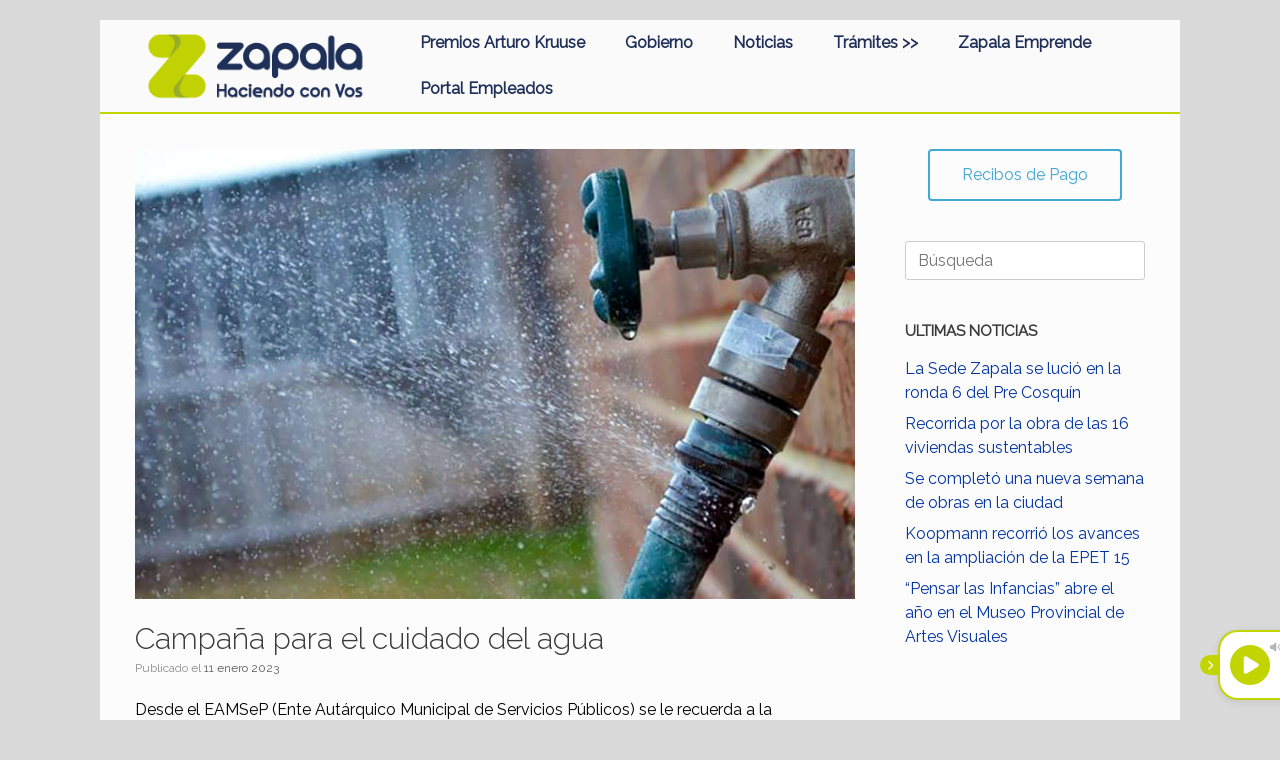

--- FILE ---
content_type: text/css
request_url: https://www.zapala.gob.ar/wp-content/plugins/quadmenu/assets/frontend/css/quadmenu-locations.css?ver=2.2.3
body_size: 3384
content:
#quadmenu .quadmenu-navbar-toggle {
  margin-left: 15px;
  margin-right: 15px;
}
#quadmenu .quadmenu-alert + .quadmenu-alert {
  margin-top: 15px;
}
#quadmenu .quadmenu-navbar-header .quadmenu-navbar-brand {
  padding: 0 15px;
}
#quadmenu .quadmenu-navbar-collapse {
  padding-right: 15px;
  padding-left: 15px;
}
#quadmenu .quadmenu-navbar-nav > li.quadmenu-item-type-login > .quadmenu-dropdown-menu,
#quadmenu .quadmenu-navbar-nav > li.quadmenu-item-type-cart > .quadmenu-dropdown-menu {
  padding: 15px;
}
#quadmenu .quadmenu-navbar-nav > li.quadmenu-item-type-search > form > .quadmenu-item-content > .quadmenu-icon {
  right: 30px;
}
#quadmenu .quadmenu-navbar-nav > li.quadmenu-item-type-social > .quadmenu-toggle-container > a {
  padding-left: 15px;
  padding-right: 15px;
}
#quadmenu .quadmenu-navbar-nav > li.quadmenu-item-type-carousel .owl-nav {
  padding-left: 15px;
  padding-right: 15px;
}
#quadmenu .quadmenu-navbar-nav li.quadmenu-item-type-column > div > ul {
  padding-top: 15px;
  padding-bottom: 15px;
}
#quadmenu .quadmenu-navbar-nav li.quadmenu-dropdown form .quadmenu-item-content + .quadmenu-item-content {
  margin-top: 15px;
}
#quadmenu .quadmenu-row {
  display: -webkit-box !important;
  display: -webkit-flex !important;
  display: -ms-flexbox !important;
  display: flex!important;
  -webkit-flex-wrap: wrap!important;
  -ms-flex-wrap: wrap!important;
  flex-wrap: wrap!important;
}
#quadmenu .col-1,
#quadmenu .col-2,
#quadmenu .col-3,
#quadmenu .col-4,
#quadmenu .col-5,
#quadmenu .col-6,
#quadmenu .col-7,
#quadmenu .col-8,
#quadmenu .col-9,
#quadmenu .col-10,
#quadmenu .col-11,
#quadmenu .col-12,
#quadmenu .col,
#quadmenu .col-sm-1,
#quadmenu .col-sm-2,
#quadmenu .col-sm-3,
#quadmenu .col-sm-4,
#quadmenu .col-sm-5,
#quadmenu .col-sm-6,
#quadmenu .col-sm-7,
#quadmenu .col-sm-8,
#quadmenu .col-sm-9,
#quadmenu .col-sm-10,
#quadmenu .col-sm-11,
#quadmenu .col-sm-12,
#quadmenu .col-sm,
#quadmenu .col-md-1,
#quadmenu .col-md-2,
#quadmenu .col-md-3,
#quadmenu .col-md-4,
#quadmenu .col-md-5,
#quadmenu .col-md-6,
#quadmenu .col-md-7,
#quadmenu .col-md-8,
#quadmenu .col-md-9,
#quadmenu .col-md-10,
#quadmenu .col-md-11,
#quadmenu .col-md-12,
#quadmenu .col-md,
#quadmenu .col-lg-1,
#quadmenu .col-lg-2,
#quadmenu .col-lg-3,
#quadmenu .col-lg-4,
#quadmenu .col-lg-5,
#quadmenu .col-lg-6,
#quadmenu .col-lg-7,
#quadmenu .col-lg-8,
#quadmenu .col-lg-9,
#quadmenu .col-lg-10,
#quadmenu .col-lg-11,
#quadmenu .col-lg-12,
#quadmenu .col-lg,
#quadmenu .col-xl-1,
#quadmenu .col-xl-2,
#quadmenu .col-xl-3,
#quadmenu .col-xl-4,
#quadmenu .col-xl-5,
#quadmenu .col-xl-6,
#quadmenu .col-xl-7,
#quadmenu .col-xl-8,
#quadmenu .col-xl-9,
#quadmenu .col-xl-10,
#quadmenu .col-xl-11,
#quadmenu .col-xl-12,
#quadmenu .col-xl {
  position: relative;
  width: 100%;
  min-height: 1px;
  padding-right: 15px;
  padding-left: 15px;
}
#quadmenu .col {
  -webkit-flex-basis: 0;
  -ms-flex-preferred-size: 0;
  flex-basis: 0;
  -webkit-box-flex: 1;
  -webkit-flex-grow: 1;
  -ms-flex-positive: 1;
  flex-grow: 1;
  max-width: 100%;
}
#quadmenu .col-auto {
  -webkit-box-flex: 0;
  -webkit-flex: 0 0 auto;
  -ms-flex: 0 0 auto;
  flex: 0 0 auto;
  width: auto;
}
#quadmenu .col-1 {
  -webkit-box-flex: 0;
  -webkit-flex: 0 0 8.333333%;
  -ms-flex: 0 0 8.333333%;
  flex: 0 0 8.333333%;
  max-width: 8.333333%;
}
#quadmenu .col-2 {
  -webkit-box-flex: 0;
  -webkit-flex: 0 0 16.666667%;
  -ms-flex: 0 0 16.666667%;
  flex: 0 0 16.666667%;
  max-width: 16.666667%;
}
#quadmenu .col-3 {
  -webkit-box-flex: 0;
  -webkit-flex: 0 0 25%;
  -ms-flex: 0 0 25%;
  flex: 0 0 25%;
  max-width: 25%;
}
#quadmenu .col-4 {
  -webkit-box-flex: 0;
  -webkit-flex: 0 0 33.333333%;
  -ms-flex: 0 0 33.333333%;
  flex: 0 0 33.333333%;
  max-width: 33.333333%;
}
#quadmenu .col-5 {
  -webkit-box-flex: 0;
  -webkit-flex: 0 0 41.666667%;
  -ms-flex: 0 0 41.666667%;
  flex: 0 0 41.666667%;
  max-width: 41.666667%;
}
#quadmenu .col-6 {
  -webkit-box-flex: 0;
  -webkit-flex: 0 0 50%;
  -ms-flex: 0 0 50%;
  flex: 0 0 50%;
  max-width: 50%;
}
#quadmenu .col-7 {
  -webkit-box-flex: 0;
  -webkit-flex: 0 0 58.333333%;
  -ms-flex: 0 0 58.333333%;
  flex: 0 0 58.333333%;
  max-width: 58.333333%;
}
#quadmenu .col-8 {
  -webkit-box-flex: 0;
  -webkit-flex: 0 0 66.666667%;
  -ms-flex: 0 0 66.666667%;
  flex: 0 0 66.666667%;
  max-width: 66.666667%;
}
#quadmenu .col-9 {
  -webkit-box-flex: 0;
  -webkit-flex: 0 0 75%;
  -ms-flex: 0 0 75%;
  flex: 0 0 75%;
  max-width: 75%;
}
#quadmenu .col-10 {
  -webkit-box-flex: 0;
  -webkit-flex: 0 0 83.333333%;
  -ms-flex: 0 0 83.333333%;
  flex: 0 0 83.333333%;
  max-width: 83.333333%;
}
#quadmenu .col-11 {
  -webkit-box-flex: 0;
  -webkit-flex: 0 0 91.666667%;
  -ms-flex: 0 0 91.666667%;
  flex: 0 0 91.666667%;
  max-width: 91.666667%;
}
#quadmenu .col-12 {
  -webkit-box-flex: 0;
  -webkit-flex: 0 0 100%;
  -ms-flex: 0 0 100%;
  flex: 0 0 100%;
  max-width: 100%;
}
#quadmenu .offset-1 {
  margin-left: 8.333333%;
}
#quadmenu .offset-2 {
  margin-left: 16.666667%;
}
#quadmenu .offset-3 {
  margin-left: 25%;
}
#quadmenu .offset-4 {
  margin-left: 33.333333%;
}
#quadmenu .offset-5 {
  margin-left: 41.666667%;
}
#quadmenu .offset-6 {
  margin-left: 50%;
}
#quadmenu .offset-7 {
  margin-left: 58.333333%;
}
#quadmenu .offset-8 {
  margin-left: 66.666667%;
}
#quadmenu .offset-9 {
  margin-left: 75%;
}
#quadmenu .offset-10 {
  margin-left: 83.333333%;
}
#quadmenu .offset-11 {
  margin-left: 91.666667%;
}
@media (min-width: 576px) {
  #quadmenu .col-sm {
    -webkit-flex-basis: 0;
    -ms-flex-preferred-size: 0;
    flex-basis: 0;
    -webkit-box-flex: 1;
    -webkit-flex-grow: 1;
    -ms-flex-positive: 1;
    flex-grow: 1;
    max-width: 100%;
  }
  #quadmenu .col-sm-auto {
    -webkit-box-flex: 0;
    -webkit-flex: 0 0 auto;
    -ms-flex: 0 0 auto;
    flex: 0 0 auto;
    width: auto;
  }
  #quadmenu .col-sm-1 {
    -webkit-box-flex: 0;
    -webkit-flex: 0 0 8.333333%;
    -ms-flex: 0 0 8.333333%;
    flex: 0 0 8.333333%;
    max-width: 8.333333%;
  }
  #quadmenu .col-sm-2 {
    -webkit-box-flex: 0;
    -webkit-flex: 0 0 16.666667%;
    -ms-flex: 0 0 16.666667%;
    flex: 0 0 16.666667%;
    max-width: 16.666667%;
  }
  #quadmenu .col-sm-3 {
    -webkit-box-flex: 0;
    -webkit-flex: 0 0 25%;
    -ms-flex: 0 0 25%;
    flex: 0 0 25%;
    max-width: 25%;
  }
  #quadmenu .col-sm-4 {
    -webkit-box-flex: 0;
    -webkit-flex: 0 0 33.333333%;
    -ms-flex: 0 0 33.333333%;
    flex: 0 0 33.333333%;
    max-width: 33.333333%;
  }
  #quadmenu .col-sm-5 {
    -webkit-box-flex: 0;
    -webkit-flex: 0 0 41.666667%;
    -ms-flex: 0 0 41.666667%;
    flex: 0 0 41.666667%;
    max-width: 41.666667%;
  }
  #quadmenu .col-sm-6 {
    -webkit-box-flex: 0;
    -webkit-flex: 0 0 50%;
    -ms-flex: 0 0 50%;
    flex: 0 0 50%;
    max-width: 50%;
  }
  #quadmenu .col-sm-7 {
    -webkit-box-flex: 0;
    -webkit-flex: 0 0 58.333333%;
    -ms-flex: 0 0 58.333333%;
    flex: 0 0 58.333333%;
    max-width: 58.333333%;
  }
  #quadmenu .col-sm-8 {
    -webkit-box-flex: 0;
    -webkit-flex: 0 0 66.666667%;
    -ms-flex: 0 0 66.666667%;
    flex: 0 0 66.666667%;
    max-width: 66.666667%;
  }
  #quadmenu .col-sm-9 {
    -webkit-box-flex: 0;
    -webkit-flex: 0 0 75%;
    -ms-flex: 0 0 75%;
    flex: 0 0 75%;
    max-width: 75%;
  }
  #quadmenu .col-sm-10 {
    -webkit-box-flex: 0;
    -webkit-flex: 0 0 83.333333%;
    -ms-flex: 0 0 83.333333%;
    flex: 0 0 83.333333%;
    max-width: 83.333333%;
  }
  #quadmenu .col-sm-11 {
    -webkit-box-flex: 0;
    -webkit-flex: 0 0 91.666667%;
    -ms-flex: 0 0 91.666667%;
    flex: 0 0 91.666667%;
    max-width: 91.666667%;
  }
  #quadmenu .col-sm-12 {
    -webkit-box-flex: 0;
    -webkit-flex: 0 0 100%;
    -ms-flex: 0 0 100%;
    flex: 0 0 100%;
    max-width: 100%;
  }
}
@media (min-width: 768px) {
  #quadmenu .col-md {
    -webkit-flex-basis: 0;
    -ms-flex-preferred-size: 0;
    flex-basis: 0;
    -webkit-box-flex: 1;
    -webkit-flex-grow: 1;
    -ms-flex-positive: 1;
    flex-grow: 1;
    max-width: 100%;
  }
  #quadmenu .col-md-auto {
    -webkit-box-flex: 0;
    -webkit-flex: 0 0 auto;
    -ms-flex: 0 0 auto;
    flex: 0 0 auto;
    width: auto;
  }
  #quadmenu .col-md-1 {
    -webkit-box-flex: 0;
    -webkit-flex: 0 0 8.333333%;
    -ms-flex: 0 0 8.333333%;
    flex: 0 0 8.333333%;
    max-width: 8.333333%;
  }
  #quadmenu .col-md-2 {
    -webkit-box-flex: 0;
    -webkit-flex: 0 0 16.666667%;
    -ms-flex: 0 0 16.666667%;
    flex: 0 0 16.666667%;
    max-width: 16.666667%;
  }
  #quadmenu .col-md-3 {
    -webkit-box-flex: 0;
    -webkit-flex: 0 0 25%;
    -ms-flex: 0 0 25%;
    flex: 0 0 25%;
    max-width: 25%;
  }
  #quadmenu .col-md-4 {
    -webkit-box-flex: 0;
    -webkit-flex: 0 0 33.333333%;
    -ms-flex: 0 0 33.333333%;
    flex: 0 0 33.333333%;
    max-width: 33.333333%;
  }
  #quadmenu .col-md-5 {
    -webkit-box-flex: 0;
    -webkit-flex: 0 0 41.666667%;
    -ms-flex: 0 0 41.666667%;
    flex: 0 0 41.666667%;
    max-width: 41.666667%;
  }
  #quadmenu .col-md-6 {
    -webkit-box-flex: 0;
    -webkit-flex: 0 0 50%;
    -ms-flex: 0 0 50%;
    flex: 0 0 50%;
    max-width: 50%;
  }
  #quadmenu .col-md-7 {
    -webkit-box-flex: 0;
    -webkit-flex: 0 0 58.333333%;
    -ms-flex: 0 0 58.333333%;
    flex: 0 0 58.333333%;
    max-width: 58.333333%;
  }
  #quadmenu .col-md-8 {
    -webkit-box-flex: 0;
    -webkit-flex: 0 0 66.666667%;
    -ms-flex: 0 0 66.666667%;
    flex: 0 0 66.666667%;
    max-width: 66.666667%;
  }
  #quadmenu .col-md-9 {
    -webkit-box-flex: 0;
    -webkit-flex: 0 0 75%;
    -ms-flex: 0 0 75%;
    flex: 0 0 75%;
    max-width: 75%;
  }
  #quadmenu .col-md-10 {
    -webkit-box-flex: 0;
    -webkit-flex: 0 0 83.333333%;
    -ms-flex: 0 0 83.333333%;
    flex: 0 0 83.333333%;
    max-width: 83.333333%;
  }
  #quadmenu .col-md-11 {
    -webkit-box-flex: 0;
    -webkit-flex: 0 0 91.666667%;
    -ms-flex: 0 0 91.666667%;
    flex: 0 0 91.666667%;
    max-width: 91.666667%;
  }
  #quadmenu .col-md-12 {
    -webkit-box-flex: 0;
    -webkit-flex: 0 0 100%;
    -ms-flex: 0 0 100%;
    flex: 0 0 100%;
    max-width: 100%;
  }
  #quadmenu .offset-md-0 {
    margin-left: 0%;
  }
  #quadmenu .offset-md-1 {
    margin-left: 8.333333%;
  }
  #quadmenu .offset-md-2 {
    margin-left: 16.666667%;
  }
  #quadmenu .offset-md-3 {
    margin-left: 25%;
  }
  #quadmenu .offset-md-4 {
    margin-left: 33.333333%;
  }
  #quadmenu .offset-md-5 {
    margin-left: 41.666667%;
  }
  #quadmenu .offset-md-6 {
    margin-left: 50%;
  }
  #quadmenu .offset-md-7 {
    margin-left: 58.333333%;
  }
  #quadmenu .offset-md-8 {
    margin-left: 66.666667%;
  }
  #quadmenu .offset-md-9 {
    margin-left: 75%;
  }
  #quadmenu .offset-md-10 {
    margin-left: 83.333333%;
  }
  #quadmenu .offset-md-11 {
    margin-left: 91.666667%;
  }
}
@media (min-width: 992px) {
  #quadmenu .col-lg {
    -webkit-flex-basis: 0;
    -ms-flex-preferred-size: 0;
    flex-basis: 0;
    -webkit-box-flex: 1;
    -webkit-flex-grow: 1;
    -ms-flex-positive: 1;
    flex-grow: 1;
    max-width: 100%;
  }
  #quadmenu .col-lg-auto {
    -webkit-box-flex: 0;
    -webkit-flex: 0 0 auto;
    -ms-flex: 0 0 auto;
    flex: 0 0 auto;
    width: auto;
  }
  #quadmenu .col-lg-1 {
    -webkit-box-flex: 0;
    -webkit-flex: 0 0 8.333333%;
    -ms-flex: 0 0 8.333333%;
    flex: 0 0 8.333333%;
    max-width: 8.333333%;
  }
  #quadmenu .col-lg-2 {
    -webkit-box-flex: 0;
    -webkit-flex: 0 0 16.666667%;
    -ms-flex: 0 0 16.666667%;
    flex: 0 0 16.666667%;
    max-width: 16.666667%;
  }
  #quadmenu .col-lg-3 {
    -webkit-box-flex: 0;
    -webkit-flex: 0 0 25%;
    -ms-flex: 0 0 25%;
    flex: 0 0 25%;
    max-width: 25%;
  }
  #quadmenu .col-lg-4 {
    -webkit-box-flex: 0;
    -webkit-flex: 0 0 33.333333%;
    -ms-flex: 0 0 33.333333%;
    flex: 0 0 33.333333%;
    max-width: 33.333333%;
  }
  #quadmenu .col-lg-5 {
    -webkit-box-flex: 0;
    -webkit-flex: 0 0 41.666667%;
    -ms-flex: 0 0 41.666667%;
    flex: 0 0 41.666667%;
    max-width: 41.666667%;
  }
  #quadmenu .col-lg-6 {
    -webkit-box-flex: 0;
    -webkit-flex: 0 0 50%;
    -ms-flex: 0 0 50%;
    flex: 0 0 50%;
    max-width: 50%;
  }
  #quadmenu .col-lg-7 {
    -webkit-box-flex: 0;
    -webkit-flex: 0 0 58.333333%;
    -ms-flex: 0 0 58.333333%;
    flex: 0 0 58.333333%;
    max-width: 58.333333%;
  }
  #quadmenu .col-lg-8 {
    -webkit-box-flex: 0;
    -webkit-flex: 0 0 66.666667%;
    -ms-flex: 0 0 66.666667%;
    flex: 0 0 66.666667%;
    max-width: 66.666667%;
  }
  #quadmenu .col-lg-9 {
    -webkit-box-flex: 0;
    -webkit-flex: 0 0 75%;
    -ms-flex: 0 0 75%;
    flex: 0 0 75%;
    max-width: 75%;
  }
  #quadmenu .col-lg-10 {
    -webkit-box-flex: 0;
    -webkit-flex: 0 0 83.333333%;
    -ms-flex: 0 0 83.333333%;
    flex: 0 0 83.333333%;
    max-width: 83.333333%;
  }
  #quadmenu .col-lg-11 {
    -webkit-box-flex: 0;
    -webkit-flex: 0 0 91.666667%;
    -ms-flex: 0 0 91.666667%;
    flex: 0 0 91.666667%;
    max-width: 91.666667%;
  }
  #quadmenu .col-lg-12 {
    -webkit-box-flex: 0;
    -webkit-flex: 0 0 100%;
    -ms-flex: 0 0 100%;
    flex: 0 0 100%;
    max-width: 100%;
  }
  #quadmenu .offset-lg-0 {
    margin-left: 0%;
  }
  #quadmenu .offset-lg-1 {
    margin-left: 8.333333%;
  }
  #quadmenu .offset-lg-2 {
    margin-left: 16.666667%;
  }
  #quadmenu .offset-lg-3 {
    margin-left: 25%;
  }
  #quadmenu .offset-lg-4 {
    margin-left: 33.333333%;
  }
  #quadmenu .offset-lg-5 {
    margin-left: 41.666667%;
  }
  #quadmenu .offset-lg-6 {
    margin-left: 50%;
  }
  #quadmenu .offset-lg-7 {
    margin-left: 58.333333%;
  }
  #quadmenu .offset-lg-8 {
    margin-left: 66.666667%;
  }
  #quadmenu .offset-lg-9 {
    margin-left: 75%;
  }
  #quadmenu .offset-lg-10 {
    margin-left: 83.333333%;
  }
  #quadmenu .offset-lg-11 {
    margin-left: 91.666667%;
  }
}
@media (min-width: 1200px) {
  #quadmenu .col-xl {
    -webkit-flex-basis: 0;
    -ms-flex-preferred-size: 0;
    flex-basis: 0;
    -webkit-box-flex: 1;
    -webkit-flex-grow: 1;
    -ms-flex-positive: 1;
    flex-grow: 1;
    max-width: 100%;
  }
  #quadmenu .col-xl-auto {
    -webkit-box-flex: 0;
    -webkit-flex: 0 0 auto;
    -ms-flex: 0 0 auto;
    flex: 0 0 auto;
    width: auto;
  }
  #quadmenu .col-xl-1 {
    -webkit-box-flex: 0;
    -webkit-flex: 0 0 8.333333%;
    -ms-flex: 0 0 8.333333%;
    flex: 0 0 8.333333%;
    max-width: 8.333333%;
  }
  #quadmenu .col-xl-2 {
    -webkit-box-flex: 0;
    -webkit-flex: 0 0 16.666667%;
    -ms-flex: 0 0 16.666667%;
    flex: 0 0 16.666667%;
    max-width: 16.666667%;
  }
  #quadmenu .col-xl-3 {
    -webkit-box-flex: 0;
    -webkit-flex: 0 0 25%;
    -ms-flex: 0 0 25%;
    flex: 0 0 25%;
    max-width: 25%;
  }
  #quadmenu .col-xl-4 {
    -webkit-box-flex: 0;
    -webkit-flex: 0 0 33.333333%;
    -ms-flex: 0 0 33.333333%;
    flex: 0 0 33.333333%;
    max-width: 33.333333%;
  }
  #quadmenu .col-xl-5 {
    -webkit-box-flex: 0;
    -webkit-flex: 0 0 41.666667%;
    -ms-flex: 0 0 41.666667%;
    flex: 0 0 41.666667%;
    max-width: 41.666667%;
  }
  #quadmenu .col-xl-6 {
    -webkit-box-flex: 0;
    -webkit-flex: 0 0 50%;
    -ms-flex: 0 0 50%;
    flex: 0 0 50%;
    max-width: 50%;
  }
  #quadmenu .col-xl-7 {
    -webkit-box-flex: 0;
    -webkit-flex: 0 0 58.333333%;
    -ms-flex: 0 0 58.333333%;
    flex: 0 0 58.333333%;
    max-width: 58.333333%;
  }
  #quadmenu .col-xl-8 {
    -webkit-box-flex: 0;
    -webkit-flex: 0 0 66.666667%;
    -ms-flex: 0 0 66.666667%;
    flex: 0 0 66.666667%;
    max-width: 66.666667%;
  }
  #quadmenu .col-xl-9 {
    -webkit-box-flex: 0;
    -webkit-flex: 0 0 75%;
    -ms-flex: 0 0 75%;
    flex: 0 0 75%;
    max-width: 75%;
  }
  #quadmenu .col-xl-10 {
    -webkit-box-flex: 0;
    -webkit-flex: 0 0 83.333333%;
    -ms-flex: 0 0 83.333333%;
    flex: 0 0 83.333333%;
    max-width: 83.333333%;
  }
  #quadmenu .col-xl-11 {
    -webkit-box-flex: 0;
    -webkit-flex: 0 0 91.666667%;
    -ms-flex: 0 0 91.666667%;
    flex: 0 0 91.666667%;
    max-width: 91.666667%;
  }
  #quadmenu .col-xl-12 {
    -webkit-box-flex: 0;
    -webkit-flex: 0 0 100%;
    -ms-flex: 0 0 100%;
    flex: 0 0 100%;
    max-width: 100%;
  }
  #quadmenu .offset-xl-0 {
    margin-left: 0%;
  }
  #quadmenu .offset-xl-1 {
    margin-left: 8.333333%;
  }
  #quadmenu .offset-xl-2 {
    margin-left: 16.666667%;
  }
  #quadmenu .offset-xl-3 {
    margin-left: 25%;
  }
  #quadmenu .offset-xl-4 {
    margin-left: 33.333333%;
  }
  #quadmenu .offset-xl-5 {
    margin-left: 41.666667%;
  }
  #quadmenu .offset-xl-6 {
    margin-left: 50%;
  }
  #quadmenu .offset-xl-7 {
    margin-left: 58.333333%;
  }
  #quadmenu .offset-xl-8 {
    margin-left: 66.666667%;
  }
  #quadmenu .offset-xl-9 {
    margin-left: 75%;
  }
  #quadmenu .offset-xl-10 {
    margin-left: 83.333333%;
  }
  #quadmenu .offset-xl-11 {
    margin-left: 91.666667%;
  }
}
#quadmenu .hidden {
  display: none !important;
}
@media (max-width: 768px) {
  #quadmenu .hidden-xs {
    display: none !important;
  }
}
@media (min-width: 768px) and (max-width: 991px) {
  #quadmenu .hidden-sm {
    display: none !important;
  }
}
@media (min-width: 992px) and (max-width: 1199px) {
  #quadmenu .hidden-md {
    display: none !important;
  }
}
@media (min-width: 1200px) {
  #quadmenu .hidden-lg {
    display: none !important;
  }
}
.quadmenu-sticky-wrapper {
  background-color: #333333;
}
#quadmenu {
  background-color: #333333;
  color: #aaaaaa;
  font-family: Verdana, Geneva, sans-serif;
  font-weight: 400;
  font-size: 11px;
  font-style: normal;
  letter-spacing: inherit;
}
#quadmenu.quadmenu-background-gradient {
  background: -webkit-linear-gradient(17deg, #333333 0, #000000 90%);
  /*Safari 5.1-6*/
  background: -o-linear-gradient(17deg, #333333 0, #000000 90%);
  /*Opera 11.1-12*/
  background: -moz-linear-gradient(17deg, #333333 0, #000000 90%);
  /*Fx 3.6-15*/
  background: linear-gradient(17deg, #333333 0, #000000 90%);
  /*Standard*/
}
#quadmenu.quadmenu-divider-show .quadmenu-navbar-nav > li > a:after,
#quadmenu.quadmenu-divider-show .quadmenu-navbar-nav > li.quadmenu-item-type-search > form:after {
  margin-left: 0px;
  background-color: rgba(255, 255, 255, 0.5);
}
#quadmenu .quadmenu-navbar-nav > li.quadmenu-item > a,
#quadmenu .quadmenu-navbar-nav > li.quadmenu-item > form {
  font-family: Verdana, Geneva, sans-serif;
  font-size: 11px;
  font-weight: 400;
  font-style: normal;
  letter-spacing: inherit;
}
#quadmenu .quadmenu-navbar-nav > li.quadmenu-item > form.quadmenu-has-icon:not(.quadmenu-item-type-icon) > a > .quadmenu-item-content {
  padding-left: 41px;
}
#quadmenu .quadmenu-navbar-nav .quadmenu-dropdown-menu .quadmenu-title {
  font-family: Verdana, Geneva, sans-serif;
  font-size: 11px;
}
#quadmenu .quadmenu-navbar-nav .quadmenu-dropdown-menu li.quadmenu-item > a {
  font-family: Verdana, Geneva, sans-serif;
  font-size: 11px;
  font-weight: 400;
  font-style: normal;
  letter-spacing: inherit;
}
#quadmenu.quadmenu-is-horizontal .quadmenu-navbar-header .quadmenu-navbar-brand {
  height: 60px;
  line-height: 60px;
}
#quadmenu.quadmenu-is-horizontal .quadmenu-navbar-nav > li {
  height: 60px;
}
#quadmenu.quadmenu-is-horizontal .quadmenu-navbar-nav li.quadmenu-item-type-social > .quadmenu-toggle-container {
  height: 60px;
}
#quadmenu .quadmenu-navbar-header .quadmenu-navbar-brand {
  margin-top: 0px;
  margin-bottom: 0px;
}
#quadmenu.quadmenu-is-horizontal .quadmenu-navbar-nav > li > .quadmenu-dropdown-menu {
  margin-top: 0px;
}
#quadmenu.quadmenu-is-horizontal .quadmenu-navbar-nav .quadmenu-dropdown-menu {
  border-top-left-radius: 0px;
  border-top-right-radius: 0px;
  border-bottom-right-radius: 0px;
  border-bottom-left-radius: 0px;
  border-top-width: 0px;
  border-right-width: 0px;
  border-bottom-width: 0px;
  border-left-width: 0px;
  border-color: #000000;
  border-style: solid;
  background-color: #ffffff;
}
#quadmenu.quadmenu-is-horizontal .quadmenu-navbar-nav .quadmenu-dropdown-menu > ul > li:first-child,
#quadmenu.quadmenu-is-horizontal .quadmenu-navbar-nav .quadmenu-dropdown-menu > ul > li:first-child > a {
  border-radius: 0px 0px 0 0;
}
#quadmenu.quadmenu-is-horizontal .quadmenu-navbar-nav .quadmenu-dropdown-menu > ul > li:last-child,
#quadmenu.quadmenu-is-horizontal .quadmenu-navbar-nav .quadmenu-dropdown-menu > ul > li:last-child > a {
  border-radius: 0 0 0px 0px;
}
#quadmenu.quadmenu-is-horizontal .quadmenu-navbar-nav .quadmenu-dropdown-menu > ul > li:only-child,
#quadmenu.quadmenu-is-horizontal .quadmenu-navbar-nav .quadmenu-dropdown-menu > ul > li:only-child > a {
  border-radius: 0px 0px 0px 0px;
}
#quadmenu.quadmenu-is-horizontal .quadmenu-navbar-nav .quadmenu-dropdown-submenu:not(.quadmenu-item-type-tab) > .quadmenu-dropdown-menu {
  margin: 0px 0px 0 0px;
}
#quadmenu.quadmenu-sticky-top {
  background-color: rgba(0, 0, 0, 0.5);
}
#quadmenu.quadmenu-sticky-top.quadmenu-is-horizontal .quadmenu-navbar-header .quadmenu-navbar-brand {
  height: 60px;
  line-height: 60px;
}
#quadmenu.quadmenu-sticky-top.quadmenu-is-horizontal .quadmenu-navbar-nav > li {
  height: 60px;
}
#quadmenu.quadmenu-sticky-top.quadmenu-is-horizontal .quadmenu-navbar-nav li.quadmenu-item-type-social > .quadmenu-toggle-container {
  height: 60px;
}
#quadmenu.quadmenu-sticky-top .quadmenu-navbar-brand > img {
  height: 25px;
}
#quadmenu .quadmenu-navbar-brand {
  color: #f1f1f1;
}
#quadmenu .quadmenu-navbar-brand:hover,
#quadmenu .quadmenu-navbar-brand:focus {
  color: #ffffff;
}
#quadmenu .quadmenu-navbar-brand.img {
  background-color: transparent;
}
#quadmenu .quadmenu-navbar-brand > img {
  height: 25px;
}
#quadmenu .quadmenu-navbar-toggle.collapsed .icon-bar {
  background-color: #ffffff;
}
#quadmenu .quadmenu-navbar-toggle .icon-bar {
  background-color: #fb88dd;
}
#quadmenu .ps-container > .ps-scrollbar-y-rail {
  background-color: #ffffff;
}
#quadmenu .ps-container > .ps-scrollbar-y-rail > .ps-scrollbar-y {
  background-color: #fb88dd;
}
#quadmenu .ps-container > .ps-scrollbar-y-rail:hover > .ps-scrollbar-y,
#quadmenu .ps-container > .ps-scrollbar-y-rail:active > .ps-scrollbar-y {
  background-color: #fb88dd;
}
#quadmenu .quadmenu-dropdown-menu .ps-container > .ps-scrollbar-y-rail > .ps-scrollbar-y {
  background-color: #fb88dd;
}
#quadmenu .quadmenu-dropdown-menu .ps-container > .ps-scrollbar-y-rail:hover > .ps-scrollbar-y,
#quadmenu .quadmenu-dropdown-menu .ps-container > .ps-scrollbar-y-rail:active > .ps-scrollbar-y {
  background-color: #fb88dd;
}
#quadmenu:not(.quadmenu-is-horizontal) .quadmenu-navbar-collapse.collapsing,
#quadmenu:not(.quadmenu-is-horizontal) .quadmenu-navbar-collapse.in {
  box-shadow: inset 0 1px 0 rgba(255, 255, 255, 0.1);
}
#quadmenu:not(.quadmenu-is-horizontal) .quadmenu-navbar-nav li.quadmenu-item.open > a > .quadmenu-item-content > .quadmenu-caret {
  color: #444444;
  background-color: #ffffff;
}
#quadmenu:not(.quadmenu-is-horizontal) .navbar-offcanvas {
  background-color: #333333;
}
#quadmenu:not(.quadmenu-is-horizontal).quadmenu-background-gradient .navbar-offcanvas {
  background: -webkit-linear-gradient(17deg, #333333 0, #000000 90%);
  /*Safari 5.1-6*/
  background: -o-linear-gradient(17deg, #333333 0, #000000 90%);
  /*Opera 11.1-12*/
  background: -moz-linear-gradient(17deg, #333333 0, #000000 90%);
  /*Fx 3.6-15*/
  background: linear-gradient(17deg, #333333 0, #000000 90%);
  /*Standard*/
}
#quadmenu:not(.quadmenu-is-horizontal).quadmenu-offcanvas-left .navbar-offcanvas {
  left: -260px;
}
#quadmenu:not(.quadmenu-is-horizontal).quadmenu-offcanvas-right .navbar-offcanvas {
  right: -260px;
}
#quadmenu:not(.quadmenu-is-horizontal) .navbar-offcanvas {
  width: 260px;
}
#quadmenu:not(.quadmenu-is-horizontal) .quadmenu-navbar-nav .quadmenu-dropdown-menu li.quadmenu-item:last-child > a {
  border-style: solid;
  border-width: 0 0 1px 0;
}
#quadmenu .quadmenu-navbar-nav > li.quadmenu-hover-slidebar > span.bar {
  background-color: #fb88dd;
}
#quadmenu .quadmenu-navbar-nav > li {
  margin: 0px 0px 0px 0px;
  border-radius: 0px 0px 0px 0px;
  /*.button {
                        color: ~"@{@{location}_navbar_button}";
                        background-color: ~"@{@{location}_navbar_button_bg}";

                        &:active,
                            &:focus,
                            &:hover {
                            color: ~"@{@{location}_navbar_button_hover}";
                            background-color: ~"@{@{location}_navbar_button_bg_hover}";
                        }
                    }*/
}
#quadmenu .quadmenu-navbar-nav > li > a > .quadmenu-item-content {
  color: #f1f1f1;
  text-transform: uppercase;
}
#quadmenu .quadmenu-navbar-nav > li > a > .quadmenu-item-content > .quadmenu-icon {
  color: #eeeeee;
}
#quadmenu .quadmenu-navbar-nav > li > a > .quadmenu-item-content > .quadmenu-subtitle {
  color: #eeeeee;
}
#quadmenu .quadmenu-navbar-nav > li > a > .quadmenu-item-content > .quadmenu-badge > .quadmenu-badge-bubble {
  background-color: #fb88dd;
  color: #ffffff;
}
#quadmenu .quadmenu-navbar-nav > li:hover > a > .quadmenu-item-content,
#quadmenu .quadmenu-navbar-nav > li.open > a > .quadmenu-item-content {
  color: #ffffff;
}
#quadmenu .quadmenu-navbar-nav > li:hover > a > .quadmenu-item-content > .quadmenu-icon,
#quadmenu .quadmenu-navbar-nav > li.open > a > .quadmenu-item-content > .quadmenu-icon {
  color: #ffffff;
}
#quadmenu .quadmenu-navbar-nav > li:hover > a > .quadmenu-item-content > .quadmenu-subtitle,
#quadmenu .quadmenu-navbar-nav > li.open > a > .quadmenu-item-content > .quadmenu-subtitle {
  color: #ffffff !important;
}
#quadmenu .quadmenu-navbar-nav > li.quadmenu-has-link {
  background-color: transparent;
}
#quadmenu .quadmenu-navbar-nav > li.quadmenu-has-link:hover,
#quadmenu .quadmenu-navbar-nav > li.quadmenu-has-link.open {
  background-color: #111111;
}
#quadmenu .quadmenu-navbar-nav > li.quadmenu-item-type-tabs > .quadmenu-dropdown-menu > ul > li > ul.quadmenu-tabs > li.quadmenu-item-type-tab {
  background-color: rgba(0, 0, 0, 0.05);
}
#quadmenu .quadmenu-navbar-nav > li.quadmenu-item-type-tabs > .quadmenu-dropdown-menu > ul > li > ul.quadmenu-tabs > li.quadmenu-item-type-tab:hover,
#quadmenu .quadmenu-navbar-nav > li.quadmenu-item-type-tabs > .quadmenu-dropdown-menu > ul > li > ul.quadmenu-tabs > li.quadmenu-item-type-tab.open {
  background-color: rgba(0, 0, 0, 0.1);
}
#quadmenu .quadmenu-navbar-nav > li.quadmenu-item-type-search > form ::placeholder {
  color: #f1f1f1;
  opacity: 0.6;
}
#quadmenu .quadmenu-navbar-nav > li.quadmenu-item-type-search > form input {
  color: #f1f1f1;
}
#quadmenu .quadmenu-navbar-nav > li.quadmenu-item-type-search > form i {
  color: #eeeeee;
}
#quadmenu .quadmenu-navbar-nav > li.quadmenu-item-type-cart > a > .quadmenu-item-content > .quadmenu-cart-magic > .quadmenu-icon {
  color: #eeeeee;
}
#quadmenu .quadmenu-navbar-nav > li.quadmenu-item-type-cart > a > .quadmenu-item-content > .quadmenu-cart-magic > .quadmenu-cart-qty {
  background-color: #fb88dd;
  color: #ffffff;
}
#quadmenu .quadmenu-navbar-nav > li.quadmenu-item-type-cart.open > a > .quadmenu-item-content > .quadmenu-cart-magic > .quadmenu-icon {
  color: #ffffff;
}
#quadmenu .quadmenu-navbar-nav > li.quadmenu-item-type-social > .quadmenu-toggle-container > a {
  color: #f1f1f1;
}
#quadmenu .quadmenu-navbar-nav > li.quadmenu-item-type-social > .quadmenu-toggle-container > a > .quadmenu-icon {
  color: #eeeeee;
}
#quadmenu .quadmenu-navbar-nav > li.quadmenu-item-type-social > .quadmenu-toggle-container > a:hover > .quadmenu-icon,
#quadmenu .quadmenu-navbar-nav > li.quadmenu-item-type-social > .quadmenu-toggle-container > a:focus > .quadmenu-icon {
  color: #ffffff;
}
#quadmenu .quadmenu-navbar-nav > li.quadmenu-item-type-carousel .owl-dots .owl-dot span {
  background-color: #fb88dd;
}
#quadmenu .quadmenu-navbar-nav > li.quadmenu-item-type-carousel .owl-nav .owl-prev,
#quadmenu .quadmenu-navbar-nav > li.quadmenu-item-type-carousel .owl-nav .owl-next {
  color: #ffffff;
  background-color: #fb88dd;
}
#quadmenu .quadmenu-navbar-nav > li.quadmenu-item-type-carousel .owl-nav .owl-prev:active,
#quadmenu .quadmenu-navbar-nav > li.quadmenu-item-type-carousel .owl-nav .owl-next:active,
#quadmenu .quadmenu-navbar-nav > li.quadmenu-item-type-carousel .owl-nav .owl-prev:focus,
#quadmenu .quadmenu-navbar-nav > li.quadmenu-item-type-carousel .owl-nav .owl-next:focus,
#quadmenu .quadmenu-navbar-nav > li.quadmenu-item-type-carousel .owl-nav .owl-prev:hover,
#quadmenu .quadmenu-navbar-nav > li.quadmenu-item-type-carousel .owl-nav .owl-next:hover {
  color: #ffffff;
  background-color: #000000;
}
#quadmenu .quadmenu-navbar-nav > li.quadmenu-item-type-login a {
  color: #444444;
}
#quadmenu .quadmenu-navbar-nav > li.quadmenu-item-type-login a:hover {
  color: #333333;
}
#quadmenu .quadmenu-navbar-nav .quadmenu-dropdown-menu {
  background-color: #ffffff;
}
#quadmenu .quadmenu-navbar-nav .quadmenu-dropdown-menu .quadmenu-title {
  color: #444444;
  border-width: 0 0 1px 0;
  border-style: solid;
  border-color: #fb88dd;
  margin-bottom: 15px;
}
#quadmenu .quadmenu-navbar-nav .quadmenu-dropdown-menu form ::placeholder {
  color: #444444;
  opacity: 0.6;
}
#quadmenu .quadmenu-navbar-nav .quadmenu-dropdown-menu .button {
  color: #ffffff;
  background-color: #fb88dd;
}
#quadmenu .quadmenu-navbar-nav .quadmenu-dropdown-menu .button:active,
#quadmenu .quadmenu-navbar-nav .quadmenu-dropdown-menu .button:focus,
#quadmenu .quadmenu-navbar-nav .quadmenu-dropdown-menu .button:hover {
  color: #ffffff;
  background-color: #000000;
}
#quadmenu .quadmenu-navbar-nav .quadmenu-dropdown-menu li.quadmenu-item:not(:last-child):not(:only-child) > a {
  border-style: solid;
  border-width: 0 0 1px 0;
}
#quadmenu .quadmenu-navbar-nav .quadmenu-dropdown-menu li.quadmenu-item > a {
  border-color: #f4f4f4;
}
#quadmenu .quadmenu-navbar-nav .quadmenu-dropdown-menu li.quadmenu-item > a > .quadmenu-item-content {
  color: #444444;
  text-transform: none;
}
#quadmenu .quadmenu-navbar-nav .quadmenu-dropdown-menu li.quadmenu-item > a > .quadmenu-item-content > .quadmenu-icon {
  color: #fb88dd;
}
#quadmenu .quadmenu-navbar-nav .quadmenu-dropdown-menu li.quadmenu-item > a > .quadmenu-item-content > .quadmenu-subtitle,
#quadmenu .quadmenu-navbar-nav .quadmenu-dropdown-menu li.quadmenu-item > a > .quadmenu-item-content > .quadmenu-description {
  color: #a0a0a0;
}
#quadmenu .quadmenu-navbar-nav .quadmenu-dropdown-menu li.quadmenu-item > a > .quadmenu-item-content > .quadmenu-badge > .quadmenu-badge-bubble {
  background-color: #fb88dd;
  color: #ffffff;
}
#quadmenu .quadmenu-navbar-nav .quadmenu-dropdown-menu li.quadmenu-item:hover > a > .quadmenu-item-content,
#quadmenu .quadmenu-navbar-nav .quadmenu-dropdown-menu li.quadmenu-item.open > a > .quadmenu-item-content {
  color: #333333 !important;
}
#quadmenu .quadmenu-navbar-nav .quadmenu-dropdown-menu li.quadmenu-item:hover > a > .quadmenu-item-content > .quadmenu-icon,
#quadmenu .quadmenu-navbar-nav .quadmenu-dropdown-menu li.quadmenu-item.open > a > .quadmenu-item-content > .quadmenu-icon {
  color: #a9a9a9;
}
#quadmenu .quadmenu-navbar-nav .quadmenu-dropdown-menu li.quadmenu-item:hover > a > .quadmenu-item-content > .quadmenu-description,
#quadmenu .quadmenu-navbar-nav .quadmenu-dropdown-menu li.quadmenu-item.open > a > .quadmenu-item-content > .quadmenu-description,
#quadmenu .quadmenu-navbar-nav .quadmenu-dropdown-menu li.quadmenu-item:hover > a > .quadmenu-item-content > .quadmenu-subtitle,
#quadmenu .quadmenu-navbar-nav .quadmenu-dropdown-menu li.quadmenu-item.open > a > .quadmenu-item-content > .quadmenu-subtitle {
  color: #cccccc;
}
#quadmenu .quadmenu-navbar-nav .quadmenu-dropdown-menu li.quadmenu-item.quadmenu-has-link:hover,
#quadmenu .quadmenu-navbar-nav .quadmenu-dropdown-menu li.quadmenu-item.quadmenu-has-link.open {
  background-color: #f4f4f4;
}
